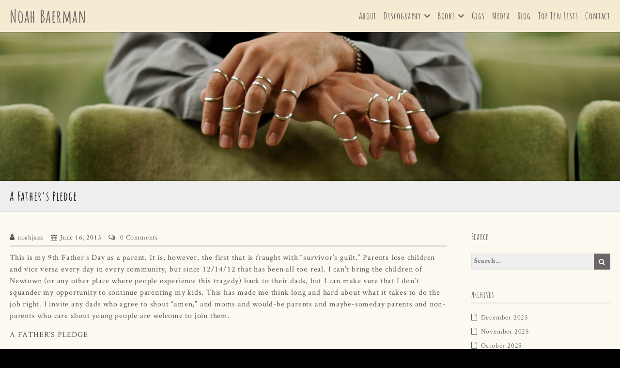

--- FILE ---
content_type: text/html; charset=UTF-8
request_url: http://noahjazz.com/a-fathers-pledge/
body_size: 15658
content:
<!DOCTYPE html>
<html lang="en-US">
<head>
	<meta charset="UTF-8">
    <meta name="viewport" content="width=device-width, initial-scale=1.0">
	<link rel="profile" href="http://gmpg.org/xfn/11">
	<style id="kirki-css-vars">:root{}</style><title>A Father&#8217;s Pledge &#8211; Noah Baerman</title>
<meta name='robots' content='max-image-preview:large' />
<script>                function apbct_attach_event_handler__backend(elem, event, callback) {                    if(typeof window.addEventListener === "function") elem.addEventListener(event, callback);                    else                                                elem.attachEvent(event, callback);                }                apbct_attach_event_handler__backend(document, 'DOMContentLoaded', function(){                    if (typeof apbctLocalStorage === "object" && ctPublic.data__key_is_ok) {                        apbctLocalStorage.set('ct_checkjs', '367799708', true );                    } else {                        console.log('APBCT ERROR: apbctLocalStorage object is not loaded.');                    }                  });    </script><link rel='dns-prefetch' href='//fonts.googleapis.com' />
<link rel="alternate" type="application/rss+xml" title="Noah Baerman &raquo; Feed" href="http://noahjazz.com/feed/" />
<link rel="alternate" type="application/rss+xml" title="Noah Baerman &raquo; Comments Feed" href="http://noahjazz.com/comments/feed/" />
<link rel="alternate" type="application/rss+xml" title="Noah Baerman &raquo; A Father&#8217;s Pledge Comments Feed" href="http://noahjazz.com/a-fathers-pledge/feed/" />
<script type="text/javascript">
window._wpemojiSettings = {"baseUrl":"https:\/\/s.w.org\/images\/core\/emoji\/14.0.0\/72x72\/","ext":".png","svgUrl":"https:\/\/s.w.org\/images\/core\/emoji\/14.0.0\/svg\/","svgExt":".svg","source":{"concatemoji":"http:\/\/noahjazz.com\/wp-includes\/js\/wp-emoji-release.min.js?ver=6.1.9"}};
/*! This file is auto-generated */
!function(e,a,t){var n,r,o,i=a.createElement("canvas"),p=i.getContext&&i.getContext("2d");function s(e,t){var a=String.fromCharCode,e=(p.clearRect(0,0,i.width,i.height),p.fillText(a.apply(this,e),0,0),i.toDataURL());return p.clearRect(0,0,i.width,i.height),p.fillText(a.apply(this,t),0,0),e===i.toDataURL()}function c(e){var t=a.createElement("script");t.src=e,t.defer=t.type="text/javascript",a.getElementsByTagName("head")[0].appendChild(t)}for(o=Array("flag","emoji"),t.supports={everything:!0,everythingExceptFlag:!0},r=0;r<o.length;r++)t.supports[o[r]]=function(e){if(p&&p.fillText)switch(p.textBaseline="top",p.font="600 32px Arial",e){case"flag":return s([127987,65039,8205,9895,65039],[127987,65039,8203,9895,65039])?!1:!s([55356,56826,55356,56819],[55356,56826,8203,55356,56819])&&!s([55356,57332,56128,56423,56128,56418,56128,56421,56128,56430,56128,56423,56128,56447],[55356,57332,8203,56128,56423,8203,56128,56418,8203,56128,56421,8203,56128,56430,8203,56128,56423,8203,56128,56447]);case"emoji":return!s([129777,127995,8205,129778,127999],[129777,127995,8203,129778,127999])}return!1}(o[r]),t.supports.everything=t.supports.everything&&t.supports[o[r]],"flag"!==o[r]&&(t.supports.everythingExceptFlag=t.supports.everythingExceptFlag&&t.supports[o[r]]);t.supports.everythingExceptFlag=t.supports.everythingExceptFlag&&!t.supports.flag,t.DOMReady=!1,t.readyCallback=function(){t.DOMReady=!0},t.supports.everything||(n=function(){t.readyCallback()},a.addEventListener?(a.addEventListener("DOMContentLoaded",n,!1),e.addEventListener("load",n,!1)):(e.attachEvent("onload",n),a.attachEvent("onreadystatechange",function(){"complete"===a.readyState&&t.readyCallback()})),(e=t.source||{}).concatemoji?c(e.concatemoji):e.wpemoji&&e.twemoji&&(c(e.twemoji),c(e.wpemoji)))}(window,document,window._wpemojiSettings);
</script>
<style type="text/css">
img.wp-smiley,
img.emoji {
	display: inline !important;
	border: none !important;
	box-shadow: none !important;
	height: 1em !important;
	width: 1em !important;
	margin: 0 0.07em !important;
	vertical-align: -0.1em !important;
	background: none !important;
	padding: 0 !important;
}
</style>
	<link rel='stylesheet' id='wp-block-library-css' href='http://noahjazz.com/wp-includes/css/dist/block-library/style.min.css?ver=6.1.9' type='text/css' media='all' />
<link rel='stylesheet' id='wp-components-css' href='http://noahjazz.com/wp-includes/css/dist/components/style.min.css?ver=6.1.9' type='text/css' media='all' />
<link rel='stylesheet' id='wp-block-editor-css' href='http://noahjazz.com/wp-includes/css/dist/block-editor/style.min.css?ver=6.1.9' type='text/css' media='all' />
<link rel='stylesheet' id='wp-nux-css' href='http://noahjazz.com/wp-includes/css/dist/nux/style.min.css?ver=6.1.9' type='text/css' media='all' />
<link rel='stylesheet' id='wp-reusable-blocks-css' href='http://noahjazz.com/wp-includes/css/dist/reusable-blocks/style.min.css?ver=6.1.9' type='text/css' media='all' />
<link rel='stylesheet' id='wp-editor-css' href='http://noahjazz.com/wp-includes/css/dist/editor/style.min.css?ver=6.1.9' type='text/css' media='all' />
<link rel='stylesheet' id='block-robo-gallery-style-css-css' href='http://noahjazz.com/wp-content/plugins/robo-gallery/includes/extensions/block/dist/blocks.style.build.css?ver=3.2.11' type='text/css' media='all' />
<link rel='stylesheet' id='classic-theme-styles-css' href='http://noahjazz.com/wp-includes/css/classic-themes.min.css?ver=1' type='text/css' media='all' />
<style id='global-styles-inline-css' type='text/css'>
body{--wp--preset--color--black: #000000;--wp--preset--color--cyan-bluish-gray: #abb8c3;--wp--preset--color--white: #ffffff;--wp--preset--color--pale-pink: #f78da7;--wp--preset--color--vivid-red: #cf2e2e;--wp--preset--color--luminous-vivid-orange: #ff6900;--wp--preset--color--luminous-vivid-amber: #fcb900;--wp--preset--color--light-green-cyan: #7bdcb5;--wp--preset--color--vivid-green-cyan: #00d084;--wp--preset--color--pale-cyan-blue: #8ed1fc;--wp--preset--color--vivid-cyan-blue: #0693e3;--wp--preset--color--vivid-purple: #9b51e0;--wp--preset--gradient--vivid-cyan-blue-to-vivid-purple: linear-gradient(135deg,rgba(6,147,227,1) 0%,rgb(155,81,224) 100%);--wp--preset--gradient--light-green-cyan-to-vivid-green-cyan: linear-gradient(135deg,rgb(122,220,180) 0%,rgb(0,208,130) 100%);--wp--preset--gradient--luminous-vivid-amber-to-luminous-vivid-orange: linear-gradient(135deg,rgba(252,185,0,1) 0%,rgba(255,105,0,1) 100%);--wp--preset--gradient--luminous-vivid-orange-to-vivid-red: linear-gradient(135deg,rgba(255,105,0,1) 0%,rgb(207,46,46) 100%);--wp--preset--gradient--very-light-gray-to-cyan-bluish-gray: linear-gradient(135deg,rgb(238,238,238) 0%,rgb(169,184,195) 100%);--wp--preset--gradient--cool-to-warm-spectrum: linear-gradient(135deg,rgb(74,234,220) 0%,rgb(151,120,209) 20%,rgb(207,42,186) 40%,rgb(238,44,130) 60%,rgb(251,105,98) 80%,rgb(254,248,76) 100%);--wp--preset--gradient--blush-light-purple: linear-gradient(135deg,rgb(255,206,236) 0%,rgb(152,150,240) 100%);--wp--preset--gradient--blush-bordeaux: linear-gradient(135deg,rgb(254,205,165) 0%,rgb(254,45,45) 50%,rgb(107,0,62) 100%);--wp--preset--gradient--luminous-dusk: linear-gradient(135deg,rgb(255,203,112) 0%,rgb(199,81,192) 50%,rgb(65,88,208) 100%);--wp--preset--gradient--pale-ocean: linear-gradient(135deg,rgb(255,245,203) 0%,rgb(182,227,212) 50%,rgb(51,167,181) 100%);--wp--preset--gradient--electric-grass: linear-gradient(135deg,rgb(202,248,128) 0%,rgb(113,206,126) 100%);--wp--preset--gradient--midnight: linear-gradient(135deg,rgb(2,3,129) 0%,rgb(40,116,252) 100%);--wp--preset--duotone--dark-grayscale: url('#wp-duotone-dark-grayscale');--wp--preset--duotone--grayscale: url('#wp-duotone-grayscale');--wp--preset--duotone--purple-yellow: url('#wp-duotone-purple-yellow');--wp--preset--duotone--blue-red: url('#wp-duotone-blue-red');--wp--preset--duotone--midnight: url('#wp-duotone-midnight');--wp--preset--duotone--magenta-yellow: url('#wp-duotone-magenta-yellow');--wp--preset--duotone--purple-green: url('#wp-duotone-purple-green');--wp--preset--duotone--blue-orange: url('#wp-duotone-blue-orange');--wp--preset--font-size--small: 13px;--wp--preset--font-size--medium: 20px;--wp--preset--font-size--large: 36px;--wp--preset--font-size--x-large: 42px;--wp--preset--spacing--20: 0.44rem;--wp--preset--spacing--30: 0.67rem;--wp--preset--spacing--40: 1rem;--wp--preset--spacing--50: 1.5rem;--wp--preset--spacing--60: 2.25rem;--wp--preset--spacing--70: 3.38rem;--wp--preset--spacing--80: 5.06rem;}:where(.is-layout-flex){gap: 0.5em;}body .is-layout-flow > .alignleft{float: left;margin-inline-start: 0;margin-inline-end: 2em;}body .is-layout-flow > .alignright{float: right;margin-inline-start: 2em;margin-inline-end: 0;}body .is-layout-flow > .aligncenter{margin-left: auto !important;margin-right: auto !important;}body .is-layout-constrained > .alignleft{float: left;margin-inline-start: 0;margin-inline-end: 2em;}body .is-layout-constrained > .alignright{float: right;margin-inline-start: 2em;margin-inline-end: 0;}body .is-layout-constrained > .aligncenter{margin-left: auto !important;margin-right: auto !important;}body .is-layout-constrained > :where(:not(.alignleft):not(.alignright):not(.alignfull)){max-width: var(--wp--style--global--content-size);margin-left: auto !important;margin-right: auto !important;}body .is-layout-constrained > .alignwide{max-width: var(--wp--style--global--wide-size);}body .is-layout-flex{display: flex;}body .is-layout-flex{flex-wrap: wrap;align-items: center;}body .is-layout-flex > *{margin: 0;}:where(.wp-block-columns.is-layout-flex){gap: 2em;}.has-black-color{color: var(--wp--preset--color--black) !important;}.has-cyan-bluish-gray-color{color: var(--wp--preset--color--cyan-bluish-gray) !important;}.has-white-color{color: var(--wp--preset--color--white) !important;}.has-pale-pink-color{color: var(--wp--preset--color--pale-pink) !important;}.has-vivid-red-color{color: var(--wp--preset--color--vivid-red) !important;}.has-luminous-vivid-orange-color{color: var(--wp--preset--color--luminous-vivid-orange) !important;}.has-luminous-vivid-amber-color{color: var(--wp--preset--color--luminous-vivid-amber) !important;}.has-light-green-cyan-color{color: var(--wp--preset--color--light-green-cyan) !important;}.has-vivid-green-cyan-color{color: var(--wp--preset--color--vivid-green-cyan) !important;}.has-pale-cyan-blue-color{color: var(--wp--preset--color--pale-cyan-blue) !important;}.has-vivid-cyan-blue-color{color: var(--wp--preset--color--vivid-cyan-blue) !important;}.has-vivid-purple-color{color: var(--wp--preset--color--vivid-purple) !important;}.has-black-background-color{background-color: var(--wp--preset--color--black) !important;}.has-cyan-bluish-gray-background-color{background-color: var(--wp--preset--color--cyan-bluish-gray) !important;}.has-white-background-color{background-color: var(--wp--preset--color--white) !important;}.has-pale-pink-background-color{background-color: var(--wp--preset--color--pale-pink) !important;}.has-vivid-red-background-color{background-color: var(--wp--preset--color--vivid-red) !important;}.has-luminous-vivid-orange-background-color{background-color: var(--wp--preset--color--luminous-vivid-orange) !important;}.has-luminous-vivid-amber-background-color{background-color: var(--wp--preset--color--luminous-vivid-amber) !important;}.has-light-green-cyan-background-color{background-color: var(--wp--preset--color--light-green-cyan) !important;}.has-vivid-green-cyan-background-color{background-color: var(--wp--preset--color--vivid-green-cyan) !important;}.has-pale-cyan-blue-background-color{background-color: var(--wp--preset--color--pale-cyan-blue) !important;}.has-vivid-cyan-blue-background-color{background-color: var(--wp--preset--color--vivid-cyan-blue) !important;}.has-vivid-purple-background-color{background-color: var(--wp--preset--color--vivid-purple) !important;}.has-black-border-color{border-color: var(--wp--preset--color--black) !important;}.has-cyan-bluish-gray-border-color{border-color: var(--wp--preset--color--cyan-bluish-gray) !important;}.has-white-border-color{border-color: var(--wp--preset--color--white) !important;}.has-pale-pink-border-color{border-color: var(--wp--preset--color--pale-pink) !important;}.has-vivid-red-border-color{border-color: var(--wp--preset--color--vivid-red) !important;}.has-luminous-vivid-orange-border-color{border-color: var(--wp--preset--color--luminous-vivid-orange) !important;}.has-luminous-vivid-amber-border-color{border-color: var(--wp--preset--color--luminous-vivid-amber) !important;}.has-light-green-cyan-border-color{border-color: var(--wp--preset--color--light-green-cyan) !important;}.has-vivid-green-cyan-border-color{border-color: var(--wp--preset--color--vivid-green-cyan) !important;}.has-pale-cyan-blue-border-color{border-color: var(--wp--preset--color--pale-cyan-blue) !important;}.has-vivid-cyan-blue-border-color{border-color: var(--wp--preset--color--vivid-cyan-blue) !important;}.has-vivid-purple-border-color{border-color: var(--wp--preset--color--vivid-purple) !important;}.has-vivid-cyan-blue-to-vivid-purple-gradient-background{background: var(--wp--preset--gradient--vivid-cyan-blue-to-vivid-purple) !important;}.has-light-green-cyan-to-vivid-green-cyan-gradient-background{background: var(--wp--preset--gradient--light-green-cyan-to-vivid-green-cyan) !important;}.has-luminous-vivid-amber-to-luminous-vivid-orange-gradient-background{background: var(--wp--preset--gradient--luminous-vivid-amber-to-luminous-vivid-orange) !important;}.has-luminous-vivid-orange-to-vivid-red-gradient-background{background: var(--wp--preset--gradient--luminous-vivid-orange-to-vivid-red) !important;}.has-very-light-gray-to-cyan-bluish-gray-gradient-background{background: var(--wp--preset--gradient--very-light-gray-to-cyan-bluish-gray) !important;}.has-cool-to-warm-spectrum-gradient-background{background: var(--wp--preset--gradient--cool-to-warm-spectrum) !important;}.has-blush-light-purple-gradient-background{background: var(--wp--preset--gradient--blush-light-purple) !important;}.has-blush-bordeaux-gradient-background{background: var(--wp--preset--gradient--blush-bordeaux) !important;}.has-luminous-dusk-gradient-background{background: var(--wp--preset--gradient--luminous-dusk) !important;}.has-pale-ocean-gradient-background{background: var(--wp--preset--gradient--pale-ocean) !important;}.has-electric-grass-gradient-background{background: var(--wp--preset--gradient--electric-grass) !important;}.has-midnight-gradient-background{background: var(--wp--preset--gradient--midnight) !important;}.has-small-font-size{font-size: var(--wp--preset--font-size--small) !important;}.has-medium-font-size{font-size: var(--wp--preset--font-size--medium) !important;}.has-large-font-size{font-size: var(--wp--preset--font-size--large) !important;}.has-x-large-font-size{font-size: var(--wp--preset--font-size--x-large) !important;}
.wp-block-navigation a:where(:not(.wp-element-button)){color: inherit;}
:where(.wp-block-columns.is-layout-flex){gap: 2em;}
.wp-block-pullquote{font-size: 1.5em;line-height: 1.6;}
</style>
<link rel='stylesheet' id='ct_public_css-css' href='http://noahjazz.com/wp-content/plugins/cleantalk-spam-protect/css/cleantalk-public.min.css?ver=6.3.1' type='text/css' media='all' />
<link rel='stylesheet' id='practical-fonts-css' href='//fonts.googleapis.com/css?family=PT+Serif%3A400%2C400i%2C700%2C700i%7CPlayfair+Display%3A400%2C400i%2C700%2C700i&#038;ver=6.1.9' type='text/css' media='all' />
<link rel='stylesheet' id='practical-font-awesome-css' href='http://noahjazz.com/wp-content/themes/ef-practical/css/font-awesome.min.css?ver=1.1.2' type='text/css' media='all' />
<link rel='stylesheet' id='fancybox-css-css' href='http://noahjazz.com/wp-content/themes/ef-practical/css/fancybox.min.css?ver=1.1.2' type='text/css' media='all' />
<link rel='stylesheet' id='practical-bootstrap-grid-css' href='http://noahjazz.com/wp-content/themes/ef-practical/css/bootstrap-grid.min.css?ver=1.1.2' type='text/css' media='all' />
<link rel='stylesheet' id='practical-style-css' href='http://noahjazz.com/wp-content/themes/ef-practical/style.css?ver=6.1.9' type='text/css' media='all' />
<style id='practical-style-inline-css' type='text/css'>
@media only screen and (min-width: 768px) {
        #primary.col-md-9 {
            -ms-flex: 0 0 75%;
            flex: 0 0 75%;
            max-width:75%;
        }
        .sidebar.col-md-3 {
            -ms-flex: 0 0 25%;
            flex: 0 0 25%;
            max-width:25%;
        }
        .two-sidebar #primary.col-md-9 {
            -ms-flex: 0 0 50%;
            flex: 0 0 50%;
            max-width:50%;
        }
    }
@media only screen and (min-width: 768px) {
        .page #primary.col-md-9 {
            -ms-flex: 0 0 75%;
            flex: 0 0 75%;
            max-width:75%;
        }
        .page .sidebar.col-md-3 {
            -ms-flex: 0 0 25%;
            flex: 0 0 25%;
            max-width:25%;
        }
        .page.two-sidebar #primary.col-md-9 {
            -ms-flex: 0 0 50%;
            flex: 0 0 50%;
            max-width:50%;
        }

    }
@media only screen and (min-width: 768px) {
        .single #primary.col-md-9 {
            -ms-flex: 0 0 75%;
            flex: 0 0 75%;
            max-width:75%;
        }
        .single .sidebar.col-md-3 {
            -ms-flex: 0 0 25%;
            flex: 0 0 25%;
            max-width:25%;
        }
        .single.two-sidebar #primary.col-md-9 {
            -ms-flex: 0 0 50%;
            flex: 0 0 50%;
            max-width:50%;
        }
    }

</style>
<link rel='stylesheet' id='practical-animate-css' href='http://noahjazz.com/wp-content/themes/ef-practical/css/animate.min.css?ver=1.1.2' type='text/css' media='all' />
<link rel='stylesheet' id='dashicons-css' href='http://noahjazz.com/wp-includes/css/dashicons.min.css?ver=6.1.9' type='text/css' media='all' />
<link rel='stylesheet' id='kirki-styles-practical_config-css' href='http://noahjazz.com/wp-content/themes/ef-practical/inc/kirki/assets/css/kirki-styles.css?ver=3.0.33' type='text/css' media='all' />
<style id='kirki-styles-practical_config-inline-css' type='text/css'>
.header-image .ef-container{padding-top:12%;padding-bottom:12%;}.header-img-title{font-family:"Playfair Display", Georgia, serif;font-size:32px;font-weight:400;text-align:center;color:#ffffff;}.header-img-desc{font-family:"PT Serif", Georgia, serif;font-size:18px;font-weight:400;text-align:center;color:#ffffff;}#content > .page-header .page-title{text-align:left;color:#222222;}#content > .page-header{background:#eeeeee;background-color:#eeeeee;background-repeat:repeat;background-position:center center;background-attachment:scroll;-webkit-background-size:cover;-moz-background-size:cover;-ms-background-size:cover;-o-background-size:cover;background-size:cover;}.page .featured-image{text-align:center;}.blog .hentry > .featured-image{text-align:center;}.archive .hentry > .featured-image{text-align:center;}.search .hentry > .featured-image{text-align:center;}.single .hentry > .featured-image{text-align:center;}.ef-container, .boxed #page, .boxed.sticky-header #masthead.sticky{max-width:1270px;}a, .menu-toggle, .close-menu-button, .related-item-title, .search-toggle{color:#6b6565;}.button, button, input[type="button"], input[type="reset"], input[type="submit"], .pagination a, .pagination .current, .entry-thumbnail:hover > a, .float-scroll-top{background:#6b6565;}.tagcloud a, .comment-reply-link, .comment-edit-link{border-color:#6b6565;}a:hover, .main-navigation a:hover, .main-navigation li:hover > a, .main-navigation li.current_page_item > a, .main-navigation li.current-menu-item > a, .main-navigation li.current_page_ancestor > a, .main-navigation li.current-menu-ancestor > a, .menu-toggle:hover, .close-menu-button:hover, .menu-toggle .fa-times, .mobile-nav a:hover, .mobile-nav li:hover > a, .mobile-nav li.current_page_item > a, .mobile-nav li.current-menu-item > a, .mobile-nav li.current_page_ancestor > a, .mobile-nav li.current-menu-ancestor > a, .entry-title a:hover, .page-links a:hover .page-number, .page-links > .page-number, .related-posts-item:hover .related-item-title, ul.comments li.bypostauthor .comment-author:after, ul.comments li.comment-author-admin .comment-author:after, .site-title a:hover, .search-toggle:hover{color:#6fc2fa;}.button:hover, button:hover, button:focus, button:active, input[type="button"]:hover, input[type="reset"]:hover, input[type="submit"]:hover, input[type="button"]:focus, input[type="reset"]:focus, input[type="submit"]:focus, input[type="button"]:active, input[type="reset"]:active, input[type="submit"]:active, .pagination a:hover, .pagination .current, .entry-thumbnail a:hover, .float-scroll-top:hover, .comments-tabs li a:hover, .comments-tabs li.active-tab a{background:#6fc2fa;}blockquote, .tagcloud a:hover, .comment-reply-link:hover, .comment-edit-link:hover{border-color:#6fc2fa;}.button, .button:hover, button, input[type="button"], input[type="reset"], input[type="submit"], .pagination a, .pagination a:hover, .pagination .current, .entry-thumbnail a, .entry-thumbnail a:hover, .float-scroll-top, .float-scroll-top:hover, .comments-tabs li a:hover, .comments-tabs li.active-tab a{color:#ffffff;}.site-footer a{color:#919191;}.site-footer .button, .site-footer button, .site-footer input[type="button"], .site-footer input[type="reset"], .site-footer input[type="submit"]{background:#919191;}.site-footer .tagcloud a{border-color:#919191;}.site-footer a:hover, .site-footer .widget_pages .page_item.current_page_item > a, .site-footer .widget_nav_menu .menu-item.current-menu-item > a{color:#0b6baa;}.site-footer .button:hover, .site-footer button:hover, .site-footer button:focus, .site-footer button:active, .site-footer input[type="button"]:hover, .site-footer input[type="reset"]:hover, .site-footer input[type="submit"]:hover, .site-footer input[type="button"]:focus, .site-footer input[type="reset"]:focus, .site-footer input[type="submit"]:focus, .site-footer input[type="button"]:active, .site-footer input[type="reset"]:active, .site-footer input[type="submit"]:active{background:#0b6baa;}.site-footer .tagcloud a:hover{border-color:#0b6baa;}.site-footer .button, .site-footer .button:hover, .site-footer button, .site-footer input[type="button"], .site-footer input[type="reset"], .site-footer input[type="submit"]{color:#ffffff;}body{font-family:"Crimson Text", Georgia, serif;}.site-title{font-family:"Amatic SC", "Comic Sans MS", cursive, sans-serif;font-weight:700;}h1, h2, h3, h4, h5, h6{font-family:"Amatic SC", "Comic Sans MS", cursive, sans-serif;font-weight:400;}.main-navigation a, .mobile-nav a{font-family:"Amatic SC", "Comic Sans MS", cursive, sans-serif;font-weight:700;}input, select, textarea{font-family:"Crimson Text", Georgia, serif;font-weight:700;}@media (max-width: 991px){.header-img-title{font-size:32px;}.header-img-desc{font-size:18px;}}@media (max-width: 767px){.header-img-title{font-size:32px;}.header-img-desc{font-size:18px;}}
</style>
<script type='text/javascript' id='jquery-core-js-extra'>
/* <![CDATA[ */
var practical_js_settings = {"sticky_header":"0","animation":"1","go_top_button":"1","sticky_footer":"1","enable_lightbox":"0","featured_img_lightbox":"0","content_img_lightbox":"0","animation_effect_lightbox":"zoom-in-out","transition_effect_lightbox":"circular","transition_duration_lightbox":"1000","lightbox_auto_play_lightbox":"0","transition_speed_lightbox":"4000"};
/* ]]> */
</script>
<script type='text/javascript' src='http://noahjazz.com/wp-includes/js/jquery/jquery.min.js?ver=3.6.1' id='jquery-core-js'></script>
<script type='text/javascript' src='http://noahjazz.com/wp-includes/js/jquery/jquery-migrate.min.js?ver=3.3.2' id='jquery-migrate-js'></script>
<script type='text/javascript' id='ct_public_functions-js-extra'>
/* <![CDATA[ */
var ctPublicFunctions = {"_ajax_nonce":"37d3ed1615","_rest_nonce":"8aaf3f6e36","_ajax_url":"\/wp-admin\/admin-ajax.php","_rest_url":"http:\/\/noahjazz.com\/wp-json\/","data__cookies_type":"none","data__ajax_type":"rest","text__wait_for_decoding":"Decoding the contact data, let us a few seconds to finish. Anti-Spam by CleanTalk.","cookiePrefix":""};
var ctPublic = {"settings__forms__check_internal":"0","settings__forms__check_external":"0","blog_home":"http:\/\/noahjazz.com\/","pixel__setting":"3","pixel__enabled":"","pixel__url":"https:\/\/moderate11.cleantalk.org\/pixel\/e01d8791eaf132a1135de86ae843c7c5.gif","data__email_check_before_post":"1","data__cookies_type":"none","data__key_is_ok":"1","data__visible_fields_required":"1","data__to_local_storage":{"apbct_cookies_test":"%7B%22cookies_names%22%3A%5B%22apbct_timestamp%22%2C%22apbct_site_landing_ts%22%5D%2C%22check_value%22%3A%22cc45d053d53269326b1bbb93eb273ee1%22%7D"}};
/* ]]> */
</script>
<script type='text/javascript' data-pagespeed-no-defer src='http://noahjazz.com/wp-content/plugins/cleantalk-spam-protect/js/apbct-public-bundle.min.js?ver=6.3.1' id='ct_public_functions-js'></script>
<link rel="https://api.w.org/" href="http://noahjazz.com/wp-json/" /><link rel="alternate" type="application/json" href="http://noahjazz.com/wp-json/wp/v2/posts/689" /><link rel="EditURI" type="application/rsd+xml" title="RSD" href="http://noahjazz.com/xmlrpc.php?rsd" />
<link rel="wlwmanifest" type="application/wlwmanifest+xml" href="http://noahjazz.com/wp-includes/wlwmanifest.xml" />
<meta name="generator" content="WordPress 6.1.9" />
<link rel="canonical" href="http://noahjazz.com/a-fathers-pledge/" />
<link rel='shortlink' href='http://noahjazz.com/?p=689' />
<link rel="alternate" type="application/json+oembed" href="http://noahjazz.com/wp-json/oembed/1.0/embed?url=http%3A%2F%2Fnoahjazz.com%2Fa-fathers-pledge%2F" />
<link rel="alternate" type="text/xml+oembed" href="http://noahjazz.com/wp-json/oembed/1.0/embed?url=http%3A%2F%2Fnoahjazz.com%2Fa-fathers-pledge%2F&#038;format=xml" />
<link rel="pingback" href="http://noahjazz.com/xmlrpc.php"><style type="text/css" id="custom-background-css">
body.custom-background { background-color: #000000; background-image: url("http://noahjazz.com/wp-content/themes/ef-practical/images/bg.png"); background-position: center center; background-size: auto; background-repeat: repeat; background-attachment: fixed; }
</style>
	</head>

<body class="post-template-default single single-post postid-689 single-format-standard custom-background right-sidebar wide left_logo">
<div id="page" class="hfeed site">
    <a class="skip-link screen-reader-text" href="#content">Skip to content</a>
    
    <header id="masthead" class="site-header" role="banner">
        <div class="header-bottom">
    
    <div class="ef-container">
        <div class="row align-items-center">
            
            <div class="col-lg-4 col-10">
                <div class="site-branding">
                            
        <h1 class="site-title"><a href="http://noahjazz.com/" rel="home">Noah Baerman</a></h1>
                
                    </div>
            </div>
            
            <div class="col-lg-8 col-2">
                <nav id="site-navigation" class="main-navigation cf" role="navigation">
                    <h3 class="menu-toggle" aria-controls="primary-menu" aria-expanded="false"><i class="fa fa-bars"></i></h3>
                                        <ul id="primary-menu" class="menu"><li id="menu-item-1289" class="menu-item menu-item-type-post_type menu-item-object-page menu-item-home menu-item-1289"><a href="http://noahjazz.com/">About</a></li>
<li id="menu-item-1303" class="menu-item menu-item-type-post_type menu-item-object-page menu-item-has-children menu-item-1303"><a href="http://noahjazz.com/music/">Discography</a>
<ul class="sub-menu">
	<li id="menu-item-1375" class="menu-item menu-item-type-post_type menu-item-object-page menu-item-1375"><a href="http://noahjazz.com/music/the-rock-and-the-redemption/">The Rock and The Redemption</a></li>
	<li id="menu-item-1384" class="menu-item menu-item-type-post_type menu-item-object-page menu-item-1384"><a href="http://noahjazz.com/ripples/">Ripples</a></li>
	<li id="menu-item-1383" class="menu-item menu-item-type-post_type menu-item-object-page menu-item-1383"><a href="http://noahjazz.com/turtle-steps/">Turtle Steps</a></li>
	<li id="menu-item-1382" class="menu-item menu-item-type-post_type menu-item-object-page menu-item-1382"><a href="http://noahjazz.com/know-thyself/">Know Thyself</a></li>
	<li id="menu-item-1381" class="menu-item menu-item-type-post_type menu-item-object-page menu-item-1381"><a href="http://noahjazz.com/playdate/">Playdate</a></li>
	<li id="menu-item-1380" class="menu-item menu-item-type-post_type menu-item-object-page menu-item-1380"><a href="http://noahjazz.com/bliss/">Bliss</a></li>
	<li id="menu-item-1379" class="menu-item menu-item-type-post_type menu-item-object-page menu-item-1379"><a href="http://noahjazz.com/soul-force/">Soul Force</a></li>
	<li id="menu-item-1378" class="menu-item menu-item-type-post_type menu-item-object-page menu-item-1378"><a href="http://noahjazz.com/what-it-is/">What It Is</a></li>
	<li id="menu-item-1377" class="menu-item menu-item-type-post_type menu-item-object-page menu-item-1377"><a href="http://noahjazz.com/patch-kit/">Patch Kit</a></li>
	<li id="menu-item-1376" class="menu-item menu-item-type-post_type menu-item-object-page menu-item-1376"><a href="http://noahjazz.com/u-turn/">U-Turn</a></li>
</ul>
</li>
<li id="menu-item-1292" class="menu-item menu-item-type-post_type menu-item-object-page menu-item-has-children menu-item-1292"><a href="http://noahjazz.com/books/">Books</a>
<ul class="sub-menu">
	<li id="menu-item-1341" class="menu-item menu-item-type-post_type menu-item-object-page menu-item-1341"><a href="http://noahjazz.com/books/books-beginning-jazz-keyboard/">Beginning Jazz Keyboard</a></li>
	<li id="menu-item-1340" class="menu-item menu-item-type-post_type menu-item-object-page menu-item-1340"><a href="http://noahjazz.com/books/books-beginning-jazz-keyboard-dvd/">Beginning Jazz Keyboard DVD</a></li>
	<li id="menu-item-1339" class="menu-item menu-item-type-post_type menu-item-object-page menu-item-1339"><a href="http://noahjazz.com/books/books-intermediate-jazz-keyboard/">Intermediate Jazz Keyboard</a></li>
	<li id="menu-item-1338" class="menu-item menu-item-type-post_type menu-item-object-page menu-item-1338"><a href="http://noahjazz.com/books/books-mastering-jazz-keyboard/">Mastering Jazz Keyboard</a></li>
	<li id="menu-item-1337" class="menu-item menu-item-type-post_type menu-item-object-page menu-item-1337"><a href="http://noahjazz.com/books/books-jazz-keyboard-harmony/">Jazz Keyboard Harmony</a></li>
	<li id="menu-item-1336" class="menu-item menu-item-type-post_type menu-item-object-page menu-item-1336"><a href="http://noahjazz.com/books/books-big-book-of-jazz-piano-improvisation/">Big Book of Jazz Piano Improvisation</a></li>
	<li id="menu-item-1334" class="menu-item menu-item-type-post_type menu-item-object-page menu-item-1334"><a href="http://noahjazz.com/books/books-2/">Keyboard Style Resource</a></li>
	<li id="menu-item-1333" class="menu-item menu-item-type-post_type menu-item-object-page menu-item-1333"><a href="http://noahjazz.com/books/books-sitting-in-jazz-piano-with-jen-allen/">Sitting In: Jazz Piano (with Jen Allen)</a></li>
	<li id="menu-item-1335" class="menu-item menu-item-type-post_type menu-item-object-page menu-item-1335"><a href="http://noahjazz.com/books/books-portraits-vol-1-3/">Portraits (Vol. 1 – 3)</a></li>
</ul>
</li>
<li id="menu-item-1304" class="menu-item menu-item-type-post_type menu-item-object-page menu-item-1304"><a href="http://noahjazz.com/gigs/">Gigs</a></li>
<li id="menu-item-1305" class="menu-item menu-item-type-post_type menu-item-object-page menu-item-1305"><a href="http://noahjazz.com/photos/">Media</a></li>
<li id="menu-item-1506" class="menu-item menu-item-type-post_type menu-item-object-page current_page_parent menu-item-1506"><a href="http://noahjazz.com/blog/">Blog</a></li>
<li id="menu-item-1319" class="menu-item menu-item-type-post_type menu-item-object-page menu-item-1319"><a href="http://noahjazz.com/top-ten/">Top Ten Lists</a></li>
<li id="menu-item-1302" class="menu-item menu-item-type-post_type menu-item-object-page menu-item-1302"><a href="http://noahjazz.com/contact/">Contact</a></li>
</ul>                </nav><!-- #site-navigation -->
            </div>
            
        </div>
    </div>
    
</div>    </header><!-- #masthead -->
    <div class="mobile-nav">
            </div>
    
            
        <div class="header-image" style="background-image: url(http://blog.noahjazz.com/wp-content/uploads/2018/07/cropped-baerman_banner.png);">
            
            <div class="ef-container">
                            </div>
            
        </div>
        
    
<div id="content" class="site-content cf">
    
    
<div class="page-header">
    <div class="ef-container">
        <h1 class="page-title">
                            A Father&#8217;s Pledge                    </h1>
    </div>
</div>    
    <div class="ef-container">
        <div class="row">
            
            <div id="primary" class="content-area col-md-9 order-md-2">
                <main id="main" class="site-main" role="main">
                    
                                           
                        
<article id="post-689" class="post-689 post type-post status-publish format-standard hentry category-philosophizing">
    
        
        
    
<div class="entry-meta cf">
    
            <span class="entry-author author vcard"><i class="fa fa-user"></i><a class="url fn n" href="http://noahjazz.com/author/admin/">noahjazz</a></span>
        
            <span class="entry-date"><i class="fa fa-calendar"></i><time class="published" datetime="2013-06-16 08:32:05">June 16, 2013</time></span>
        
            <span class="comments-link">
            <i class="fa fa-comments-o"></i> <a href="http://noahjazz.com/a-fathers-pledge/#respond">0 Comments</a>        </span>
        
</div>

    
    
<div class="entry-content">
    <p>This is my 9th Father’s Day as a parent. It is, however, the first that is fraught with “survivor’s guilt.” Parents lose children and vice versa every day in every community, but since 12/14/12 that has been all too real. I can’t bring the children of Newtown (or any other place where people experience this tragedy) back to their dads, but I can make sure that I don’t squander my opportunity to continue parenting my kids. This has made me think long and hard about what it takes to do the job right. I invite any dads who agree to shout “amen,” and moms and would-be parents and maybe-someday parents and non-parents who care about young people are welcome to join them.</p>
<p>A FATHER’S PLEDGE</p>
<p><strong>I pledge to love my kids forever and unconditionally. </strong></p>
<p><strong>I pledge to work to help them empower themselves.</strong></p>
<p>This includes always thinking about what I can do to help equip them to navigate the unique set of gifts and obstacles that life presents them. This will be as true when they are 50 as it was when they were 15.</p>
<p><strong>I pledge to constantly work on calibrating my moral compass. </strong></p>
<p>Unconditional love does not equal agreeing about everything or giving them what they want, so my job is to evaluate all that stuff on a case-by-case basis. Sometimes I will need to do things for them, sometimes I will need to refrain from doing so and sometimes I will need to walk alongside them and support them as they do things themselves. Sometimes I need to cheer them on and sometimes I need to call them out. I will do all I can to ensure that I’m consistently making those evaluations from a place of sound mind and sound morals.</p>
<p><strong>I pledge to seek a way of measuring my effectiveness as a parent that is more nuanced than “how did they turn out?”</strong></p>
<p>Empirical evidence can’t be ignored, but especially in the short term, reliable ways to judge “outcomes” can be elusive, not to mention the fact that the quality of the action does not always correspond with the quality of the outcome. Still, I need to find ways to evaluate where I’m doing all I can and where I need to evolve further.</p>
<p><strong>I pledge to take care of myself.</strong></p>
<p>If my body, mind, spirit and emotions (and, as relevant, marriage) are not in working order, it’s much harder to parent properly, and if I am not growing as a person, it’s much harder to keep up with the ever-shifting demands of the job. In addition, part of the gig is being a role model, and I’d best be walking the walk as well as I can.</p>
<p><strong>I pledge to be accountable.</strong></p>
<p>It is my job to strive for perfection as a parent, and when I inevitably fall short, that’s on me. That doesn’t make me a bad person, but being a good person also doesn’t exempt me from facing the reality of hurting my kids. Hopefully my kids will understand and accept my fallibility, but it’s not their job to understand or even forgive me.</p>
<p><strong>I pledge to remain undaunted by annoyance. </strong></p>
<p>I must remain steadfast in my love even when my kids annoy the crap out of me and part of me wants to be left alone . . .  and also when I annoy the crap out of them and it hurts my feelings.</p>
<p><strong>I pledge to politely decline credit for my kids’ accomplishments.</strong></p>
<p>Sure, I like to think I helped them get where they are, but that’s what I’m supposed to do and I’m not doing it so I can share the glory (unless, for example, I’m literally sharing a stage with my daughter, in which case I’ll accept my legitimate share of applause for what I do on the bandstand).</p>
<p><strong>I pledge to do all of this with no expected quid pro quo.</strong></p>
<p>I love them and parent them because that’s my job. My kids are under no obligation to do what I want them to do or become who I want them to be. While I hope to enjoy their company for many years to come, they are not even under any obligation to have anything to do with me once they’re all grown up. I will love them regardless – in the abstract, there are things they could do that would make me change the locks on my door, but my heart will remain open to them no matter what.</p>
<p><strong>I pledge to recognize how precious each moment is with them.</strong></p>
<p>I don’t know if there will be another day together. If so, I will cherish it. If I can’t see my children again, I want to know I savored their presence while I had it. If they can’t see me again, I want to know that I gave them what I could and that my voice will resonate in their consciousness (hopefully saying more than “uh, could you take care of those dishes?”)</p>
<p><strong>I pledge to take seriously my brotherhood with all men who take on these responsibilities.</strong></p>
<p>We all put far more time and energy into this responsibility than most others (our kids included, at least until they have their own) will likely ever realize, but we share solidarity over the demands of the job and how important it is. This is particularly true for those who are unwavering in their commitment to parenting while navigating significant adversity. I’ve never been much of a frat boy, but this is one fraternity of which I’m proud to be a brother.</p>
<p><strong>I pledge to be unselfish in my nurturing.</strong></p>
<p>I’m painfully aware that my resources are finite, but my responsibilities as a nurturer do not begin and end with “my own” kids. Until all young people are safe and fully and properly loved and cared for, the job is not done, and there are plenty of adults who need it too. Any interaction is opportunity to embody and practice the important lessons learned through parenthood.</p>
<p>This sh** is hard, but it’s worth it.</p>
<p>NB, 6/16/13</p>
</div>    
        
    
<div class="entry-footer cf">
    
            <span class="cat-links cf"><i class="fa fa-folder-open"></i> <a href="http://noahjazz.com/toptenwp/philosophizing/" rel="category tag">Philosophizing</a></span>
        
                    
</div>

    
</article><!-- #post-## -->                        
                                                
                                    <nav class="post-navigation navigation cf" role="navigation">
                <div class="nav-links cf">
                    <div class="post-nav nav-prev"><a href="http://noahjazz.com/15-years-of-wading-through-the-muck-together/" rel="prev"><span class="postnav-meta">Previous Post</span><span class="postnav-title">15 Years of Wading Through the Muck Together</span></div></a><div class="post-nav nav-next"><a href="http://noahjazz.com/top-10-jazz-musicians-deserving-of-nea-jazz-master-consideration-2014-edition/" rel="next"><span class="postnav-meta">Next Post</span><span class="postnav-title">Top 10 Jazz Musicians Deserving of NEA Jazz Master Consideration: 2014 Edition</span></div></a>                </div><!-- .nav-links -->
            </nav><!-- .navigation -->
                                
                                
		<div class="related-posts cf">
            
            <div class="row no-gutters">
            
            <h3 class="related-posts-title col-12">You make also like</h3>            
                            
                <div class="col-md-6">
                    
                    <div class="related-posts-item cf">
                        <a href="http://noahjazz.com/adoption-day-and-the-meaning-of-love/">
                                                        <div class="related-item-content">
                                <h4 class="related-item-title">Adoption Day and the Meaning of Love</h4>
                                                                    <span class="related-date">January 10, 2011</span>
                                                            </div>
                        </a>
                    </div>
                    
                </div>
                
                            
                <div class="col-md-6">
                    
                    <div class="related-posts-item cf">
                        <a href="http://noahjazz.com/mental-practicing/">
                                                        <div class="related-item-content">
                                <h4 class="related-item-title">Mental Practicing</h4>
                                                                    <span class="related-date">February 8, 2012</span>
                                                            </div>
                        </a>
                    </div>
                    
                </div>
                
                            
                <div class="col-md-6">
                    
                    <div class="related-posts-item cf">
                        <a href="http://noahjazz.com/love-as-palliative-care/">
                                                        <div class="related-item-content">
                                <h4 class="related-item-title">Love as Palliative Care</h4>
                                                                    <span class="related-date">December 9, 2019</span>
                                                            </div>
                        </a>
                    </div>
                    
                </div>
                
                            
                <div class="col-md-6">
                    
                    <div class="related-posts-item cf">
                        <a href="http://noahjazz.com/personal-art/">
                                                        <div class="related-item-content">
                                <h4 class="related-item-title">Personal Art</h4>
                                                                    <span class="related-date">August 8, 2010</span>
                                                            </div>
                        </a>
                    </div>
                    
                </div>
                
            </div></div>                        
                        
<section id="comments" class="comments-area cf">
    
	        
		            <h2 class="comments-title"><i class="fa fa-comments-o"></i>
                0 Comments            </h2>	
		        
	    
        
		<div id="respond" class="comment-respond">
		<h3 id="reply-title" class="comment-reply-title">Leave a Reply</h3><form action="http://noahjazz.com/wp-comments-post.php" method="post" id="commentform" class="comment-form" novalidate><p class="comment-notes"><span id="email-notes">Your email address will not be published.</span> <span class="required-field-message">Required fields are marked <span class="required">*</span></span></p><p class="comment-form-comment"><label for="comment">Comment <span class="required">*</span></label> <textarea id="comment" name="comment" cols="45" rows="8" maxlength="65525" required></textarea></p><p class="comment-form-author"><label for="author">Name <span class="required">*</span></label> <input id="author" name="author" type="text" value="" size="30" maxlength="245" autocomplete="name" required /></p>
<p class="comment-form-email"><label for="email">Email <span class="required">*</span></label> <input id="email" name="email" type="email" value="" size="30" maxlength="100" aria-describedby="email-notes" autocomplete="email" required /></p>
<p class="comment-form-url"><label for="url">Website</label> <input id="url" name="url" type="url" value="" size="30" maxlength="200" autocomplete="url" /></p>
<p class="comment-form-cookies-consent"><input id="wp-comment-cookies-consent" name="wp-comment-cookies-consent" type="checkbox" value="yes" /> <label for="wp-comment-cookies-consent">Save my name, email, and website in this browser for the next time I comment.</label></p>
<p class="form-submit"><input name="submit" type="submit" id="submit" class="submit" value="Post Comment" /> <input type='hidden' name='comment_post_ID' value='689' id='comment_post_ID' />
<input type='hidden' name='comment_parent' id='comment_parent' value='0' />
</p><input type="hidden" id="ct_checkjs_e0ec453e28e061cc58ac43f91dc2f3f0" name="ct_checkjs" value="0" /><script>setTimeout(function(){var ct_input_name = "ct_checkjs_e0ec453e28e061cc58ac43f91dc2f3f0";if (document.getElementById(ct_input_name) !== null) {var ct_input_value = document.getElementById(ct_input_name).value;document.getElementById(ct_input_name).value = document.getElementById(ct_input_name).value.replace(ct_input_value, '367799708');}}, 1000);</script></form>	</div><!-- #respond -->
	    
</section><!-- #comments -->                    
                                        
                </main><!-- #main -->
            </div><!-- #primary -->
            
            
<aside id="right-sidebar" class="sidebar widget-area col-md-3 order-md-3" role="complementary">
    
            <section class="widget cf widget_search"><h3 class="widget-title">Search</h3>
<form action="http://noahjazz.com/" class="search-form" method="get" role="search">
    <input type="search" class="s search-field" name="s" placeholder="Search...">
    <button type="submit" class="search-submit"><i class="fa fa-search"></i></button>
<input 
        id="apbct_submit_id__search_form_6831" 
        class="apbct_special_field apbct__email_id__search_form"
        name="apbct_submit_id__search_form_6831"  
        type="submit" 
        apbct_event_id="6831"
        size="30" 
        maxlength="200" 
        value=""
    /></form><!-- .searchform --></section><section class="widget cf widget_archive"><h3 class="widget-title">Archives</h3>
			<ul>
					<li><a href='http://noahjazz.com/2025/12/'>December 2025</a></li>
	<li><a href='http://noahjazz.com/2025/11/'>November 2025</a></li>
	<li><a href='http://noahjazz.com/2025/10/'>October 2025</a></li>
	<li><a href='http://noahjazz.com/2025/09/'>September 2025</a></li>
	<li><a href='http://noahjazz.com/2025/08/'>August 2025</a></li>
	<li><a href='http://noahjazz.com/2025/06/'>June 2025</a></li>
	<li><a href='http://noahjazz.com/2025/05/'>May 2025</a></li>
	<li><a href='http://noahjazz.com/2025/03/'>March 2025</a></li>
	<li><a href='http://noahjazz.com/2025/02/'>February 2025</a></li>
	<li><a href='http://noahjazz.com/2024/12/'>December 2024</a></li>
	<li><a href='http://noahjazz.com/2024/11/'>November 2024</a></li>
	<li><a href='http://noahjazz.com/2024/10/'>October 2024</a></li>
	<li><a href='http://noahjazz.com/2024/09/'>September 2024</a></li>
	<li><a href='http://noahjazz.com/2024/08/'>August 2024</a></li>
	<li><a href='http://noahjazz.com/2024/07/'>July 2024</a></li>
	<li><a href='http://noahjazz.com/2024/06/'>June 2024</a></li>
	<li><a href='http://noahjazz.com/2024/05/'>May 2024</a></li>
	<li><a href='http://noahjazz.com/2024/04/'>April 2024</a></li>
	<li><a href='http://noahjazz.com/2024/03/'>March 2024</a></li>
	<li><a href='http://noahjazz.com/2024/02/'>February 2024</a></li>
	<li><a href='http://noahjazz.com/2024/01/'>January 2024</a></li>
	<li><a href='http://noahjazz.com/2023/12/'>December 2023</a></li>
	<li><a href='http://noahjazz.com/2023/10/'>October 2023</a></li>
	<li><a href='http://noahjazz.com/2023/09/'>September 2023</a></li>
	<li><a href='http://noahjazz.com/2023/07/'>July 2023</a></li>
	<li><a href='http://noahjazz.com/2023/05/'>May 2023</a></li>
	<li><a href='http://noahjazz.com/2023/03/'>March 2023</a></li>
	<li><a href='http://noahjazz.com/2023/02/'>February 2023</a></li>
	<li><a href='http://noahjazz.com/2023/01/'>January 2023</a></li>
	<li><a href='http://noahjazz.com/2022/12/'>December 2022</a></li>
	<li><a href='http://noahjazz.com/2022/11/'>November 2022</a></li>
	<li><a href='http://noahjazz.com/2022/09/'>September 2022</a></li>
	<li><a href='http://noahjazz.com/2022/08/'>August 2022</a></li>
	<li><a href='http://noahjazz.com/2022/06/'>June 2022</a></li>
	<li><a href='http://noahjazz.com/2022/05/'>May 2022</a></li>
	<li><a href='http://noahjazz.com/2022/04/'>April 2022</a></li>
	<li><a href='http://noahjazz.com/2022/02/'>February 2022</a></li>
	<li><a href='http://noahjazz.com/2021/12/'>December 2021</a></li>
	<li><a href='http://noahjazz.com/2021/11/'>November 2021</a></li>
	<li><a href='http://noahjazz.com/2021/10/'>October 2021</a></li>
	<li><a href='http://noahjazz.com/2021/09/'>September 2021</a></li>
	<li><a href='http://noahjazz.com/2021/05/'>May 2021</a></li>
	<li><a href='http://noahjazz.com/2021/04/'>April 2021</a></li>
	<li><a href='http://noahjazz.com/2021/03/'>March 2021</a></li>
	<li><a href='http://noahjazz.com/2021/02/'>February 2021</a></li>
	<li><a href='http://noahjazz.com/2021/01/'>January 2021</a></li>
	<li><a href='http://noahjazz.com/2020/12/'>December 2020</a></li>
	<li><a href='http://noahjazz.com/2020/11/'>November 2020</a></li>
	<li><a href='http://noahjazz.com/2020/10/'>October 2020</a></li>
	<li><a href='http://noahjazz.com/2020/09/'>September 2020</a></li>
	<li><a href='http://noahjazz.com/2020/08/'>August 2020</a></li>
	<li><a href='http://noahjazz.com/2020/07/'>July 2020</a></li>
	<li><a href='http://noahjazz.com/2020/05/'>May 2020</a></li>
	<li><a href='http://noahjazz.com/2020/04/'>April 2020</a></li>
	<li><a href='http://noahjazz.com/2020/03/'>March 2020</a></li>
	<li><a href='http://noahjazz.com/2020/01/'>January 2020</a></li>
	<li><a href='http://noahjazz.com/2019/12/'>December 2019</a></li>
	<li><a href='http://noahjazz.com/2019/11/'>November 2019</a></li>
	<li><a href='http://noahjazz.com/2019/09/'>September 2019</a></li>
	<li><a href='http://noahjazz.com/2019/07/'>July 2019</a></li>
	<li><a href='http://noahjazz.com/2019/06/'>June 2019</a></li>
	<li><a href='http://noahjazz.com/2019/05/'>May 2019</a></li>
	<li><a href='http://noahjazz.com/2019/03/'>March 2019</a></li>
	<li><a href='http://noahjazz.com/2019/01/'>January 2019</a></li>
	<li><a href='http://noahjazz.com/2018/11/'>November 2018</a></li>
	<li><a href='http://noahjazz.com/2018/09/'>September 2018</a></li>
	<li><a href='http://noahjazz.com/2018/08/'>August 2018</a></li>
	<li><a href='http://noahjazz.com/2018/06/'>June 2018</a></li>
	<li><a href='http://noahjazz.com/2018/05/'>May 2018</a></li>
	<li><a href='http://noahjazz.com/2018/01/'>January 2018</a></li>
	<li><a href='http://noahjazz.com/2017/12/'>December 2017</a></li>
	<li><a href='http://noahjazz.com/2017/09/'>September 2017</a></li>
	<li><a href='http://noahjazz.com/2017/07/'>July 2017</a></li>
	<li><a href='http://noahjazz.com/2017/05/'>May 2017</a></li>
	<li><a href='http://noahjazz.com/2017/02/'>February 2017</a></li>
	<li><a href='http://noahjazz.com/2017/01/'>January 2017</a></li>
	<li><a href='http://noahjazz.com/2016/12/'>December 2016</a></li>
	<li><a href='http://noahjazz.com/2016/11/'>November 2016</a></li>
	<li><a href='http://noahjazz.com/2016/09/'>September 2016</a></li>
	<li><a href='http://noahjazz.com/2016/08/'>August 2016</a></li>
	<li><a href='http://noahjazz.com/2016/07/'>July 2016</a></li>
	<li><a href='http://noahjazz.com/2016/05/'>May 2016</a></li>
	<li><a href='http://noahjazz.com/2016/04/'>April 2016</a></li>
	<li><a href='http://noahjazz.com/2016/03/'>March 2016</a></li>
	<li><a href='http://noahjazz.com/2016/02/'>February 2016</a></li>
	<li><a href='http://noahjazz.com/2015/12/'>December 2015</a></li>
	<li><a href='http://noahjazz.com/2015/11/'>November 2015</a></li>
	<li><a href='http://noahjazz.com/2015/10/'>October 2015</a></li>
	<li><a href='http://noahjazz.com/2015/09/'>September 2015</a></li>
	<li><a href='http://noahjazz.com/2015/07/'>July 2015</a></li>
	<li><a href='http://noahjazz.com/2015/06/'>June 2015</a></li>
	<li><a href='http://noahjazz.com/2015/05/'>May 2015</a></li>
	<li><a href='http://noahjazz.com/2015/04/'>April 2015</a></li>
	<li><a href='http://noahjazz.com/2015/03/'>March 2015</a></li>
	<li><a href='http://noahjazz.com/2015/02/'>February 2015</a></li>
	<li><a href='http://noahjazz.com/2015/01/'>January 2015</a></li>
	<li><a href='http://noahjazz.com/2014/12/'>December 2014</a></li>
	<li><a href='http://noahjazz.com/2014/11/'>November 2014</a></li>
	<li><a href='http://noahjazz.com/2014/10/'>October 2014</a></li>
	<li><a href='http://noahjazz.com/2014/09/'>September 2014</a></li>
	<li><a href='http://noahjazz.com/2014/08/'>August 2014</a></li>
	<li><a href='http://noahjazz.com/2014/07/'>July 2014</a></li>
	<li><a href='http://noahjazz.com/2014/06/'>June 2014</a></li>
	<li><a href='http://noahjazz.com/2014/05/'>May 2014</a></li>
	<li><a href='http://noahjazz.com/2014/04/'>April 2014</a></li>
	<li><a href='http://noahjazz.com/2014/03/'>March 2014</a></li>
	<li><a href='http://noahjazz.com/2014/02/'>February 2014</a></li>
	<li><a href='http://noahjazz.com/2014/01/'>January 2014</a></li>
	<li><a href='http://noahjazz.com/2013/12/'>December 2013</a></li>
	<li><a href='http://noahjazz.com/2013/11/'>November 2013</a></li>
	<li><a href='http://noahjazz.com/2013/10/'>October 2013</a></li>
	<li><a href='http://noahjazz.com/2013/09/'>September 2013</a></li>
	<li><a href='http://noahjazz.com/2013/08/'>August 2013</a></li>
	<li><a href='http://noahjazz.com/2013/07/'>July 2013</a></li>
	<li><a href='http://noahjazz.com/2013/06/'>June 2013</a></li>
	<li><a href='http://noahjazz.com/2013/05/'>May 2013</a></li>
	<li><a href='http://noahjazz.com/2013/04/'>April 2013</a></li>
	<li><a href='http://noahjazz.com/2013/03/'>March 2013</a></li>
	<li><a href='http://noahjazz.com/2013/02/'>February 2013</a></li>
	<li><a href='http://noahjazz.com/2013/01/'>January 2013</a></li>
	<li><a href='http://noahjazz.com/2012/12/'>December 2012</a></li>
	<li><a href='http://noahjazz.com/2012/11/'>November 2012</a></li>
	<li><a href='http://noahjazz.com/2012/10/'>October 2012</a></li>
	<li><a href='http://noahjazz.com/2012/09/'>September 2012</a></li>
	<li><a href='http://noahjazz.com/2012/08/'>August 2012</a></li>
	<li><a href='http://noahjazz.com/2012/07/'>July 2012</a></li>
	<li><a href='http://noahjazz.com/2012/06/'>June 2012</a></li>
	<li><a href='http://noahjazz.com/2012/05/'>May 2012</a></li>
	<li><a href='http://noahjazz.com/2012/04/'>April 2012</a></li>
	<li><a href='http://noahjazz.com/2012/03/'>March 2012</a></li>
	<li><a href='http://noahjazz.com/2012/02/'>February 2012</a></li>
	<li><a href='http://noahjazz.com/2012/01/'>January 2012</a></li>
	<li><a href='http://noahjazz.com/2011/12/'>December 2011</a></li>
	<li><a href='http://noahjazz.com/2011/11/'>November 2011</a></li>
	<li><a href='http://noahjazz.com/2011/10/'>October 2011</a></li>
	<li><a href='http://noahjazz.com/2011/08/'>August 2011</a></li>
	<li><a href='http://noahjazz.com/2011/07/'>July 2011</a></li>
	<li><a href='http://noahjazz.com/2011/06/'>June 2011</a></li>
	<li><a href='http://noahjazz.com/2011/05/'>May 2011</a></li>
	<li><a href='http://noahjazz.com/2011/04/'>April 2011</a></li>
	<li><a href='http://noahjazz.com/2011/03/'>March 2011</a></li>
	<li><a href='http://noahjazz.com/2011/02/'>February 2011</a></li>
	<li><a href='http://noahjazz.com/2011/01/'>January 2011</a></li>
	<li><a href='http://noahjazz.com/2010/12/'>December 2010</a></li>
	<li><a href='http://noahjazz.com/2010/11/'>November 2010</a></li>
	<li><a href='http://noahjazz.com/2010/10/'>October 2010</a></li>
	<li><a href='http://noahjazz.com/2010/09/'>September 2010</a></li>
	<li><a href='http://noahjazz.com/2010/08/'>August 2010</a></li>
	<li><a href='http://noahjazz.com/2010/07/'>July 2010</a></li>
	<li><a href='http://noahjazz.com/2010/06/'>June 2010</a></li>
	<li><a href='http://noahjazz.com/2010/05/'>May 2010</a></li>
	<li><a href='http://noahjazz.com/2010/04/'>April 2010</a></li>
	<li><a href='http://noahjazz.com/2010/03/'>March 2010</a></li>
			</ul>

			</section>        
</aside><!-- #right-sidebar -->            
        </div>
    </div>
</div><!-- #content -->

    
	<footer id="colophon" class="site-footer" role="contentinfo">
        
                
        <div class="site-info">
            
            <div class="ef-container">
                <div class="row row-grid align-items-center">
                    
                    <div class="col-md-7">
                        <div class="site-info-inner">
                            <div class="footer-copyright">
                                                                    @2018 Noah Baerman                                                            </div>
                                                    </div>
                    </div>
                    
                                            <div class="col-md-5">
                                    <div class="social-links">
            <a class="social-icon facebook" href="https://www.facebook.com/noahbaermanmusic/" target="_blank" rel="nofollow"><i class="fa fa-facebook"></i><span></span></a>        </div><!-- .social-links -->
                                </div>
                                        
                </div>
                
                                
            </div>
            
        </div><!-- .site-info -->
        
	</footer><!-- #colophon -->
    
            <a id="gotop" class="float-scroll-top" href="#page"></a>
        
</div><!-- #page -->

<img alt="Cleantalk Pixel" id="apbct_pixel" style="display: none;" src="https://moderate11.cleantalk.org/pixel/e01d8791eaf132a1135de86ae843c7c5.gif"><style id="kirki-local-webfonts-">@font-face{font-family:'Crimson Text';font-style:normal;font-weight:600;src:local('Crimson Text Semi-Bold'),local('CrimsonText-SemiBold'),url(http://noahjazz.com/wp-content/uploads/webfonts/crimsontext/wlppgwHKFkZgtmSR3NB0oRJXsCx2Cw.ttf) format('truetype');}@font-face{font-family:'Crimson Text';font-style:normal;font-weight:700;src:local('Crimson Text Bold'),local('CrimsonText-Bold'),url(http://noahjazz.com/wp-content/uploads/webfonts/crimsontext/wlppgwHKFkZgtmSR3NB0oRJX1C12Cw.ttf) format('truetype');}@font-face{font-family:'Crimson Text';font-style:normal;font-weight:400;src:local('Crimson Text Regular'),local('CrimsonText-Regular'),url(http://noahjazz.com/wp-content/uploads/webfonts/crimsontext/wlp2gwHKFkZgtmSR3NB0oRJvaA.ttf) format('truetype');}@font-face{font-family:'Crimson Text';font-style:italic;font-weight:400;src:local('Crimson Text Italic'),local('CrimsonText-Italic'),url(http://noahjazz.com/wp-content/uploads/webfonts/crimsontext/wlpogwHKFkZgtmSR3NB0oRJfaghW.ttf) format('truetype');}@font-face{font-family:'Crimson Text';font-style:italic;font-weight:600;src:local('Crimson Text Semi-Bold Italic'),local('CrimsonText-SemiBoldItalic'),url(http://noahjazz.com/wp-content/uploads/webfonts/crimsontext/wlprgwHKFkZgtmSR3NB0oRJfajCOD9NV.ttf) format('truetype');}@font-face{font-family:'Crimson Text';font-style:italic;font-weight:700;src:local('Crimson Text Bold Italic'),local('CrimsonText-BoldItalic'),url(http://noahjazz.com/wp-content/uploads/webfonts/crimsontext/wlprgwHKFkZgtmSR3NB0oRJfajDqDtNV.ttf) format('truetype');}@font-face{font-family:'Amatic SC';font-style:normal;font-weight:700;src:local('Amatic SC Bold'),local('AmaticSC-Bold'),url(http://noahjazz.com/wp-content/uploads/webfonts/amaticsc/TUZ3zwprpvBS1izr_vOMscG6eQ.ttf) format('truetype');}@font-face{font-family:'Amatic SC';font-style:normal;font-weight:400;src:local('Amatic SC Regular'),local('AmaticSC-Regular'),url(http://noahjazz.com/wp-content/uploads/webfonts/amaticsc/TUZyzwprpvBS1izr_vO0DQ.ttf) format('truetype');}</style><script type='text/javascript' src='http://noahjazz.com/wp-content/themes/ef-practical/js/fancybox.min.js?ver=1.1.2' id='jquery-fancybox-js'></script>
<script type='text/javascript' src='http://noahjazz.com/wp-content/themes/ef-practical/js/wow.min.js?ver=1.1.2' id='practical-wow-js'></script>
<script type='text/javascript' src='http://noahjazz.com/wp-content/themes/ef-practical/js/SmoothScroll.js?ver=1.1.2' id='practical-smoothscroll-js'></script>
<script type='text/javascript' src='http://noahjazz.com/wp-content/themes/ef-practical/js/main.js?ver=1.1.2' id='practical-main-js'></script>
<script type='text/javascript' src='http://noahjazz.com/wp-content/themes/ef-practical/js/skip-link-focus-fix.js?ver=1.1.2' id='practical-skip-link-focus-fix-js'></script>
<script type='text/javascript' src='http://noahjazz.com/wp-content/themes/ef-practical/inc/kirki/modules/webfont-loader/vendor-typekit/webfontloader.js?ver=3.0.28' id='webfont-loader-js'></script>
<script type='text/javascript' id='webfont-loader-js-after'>
WebFont.load({google:{families:['Playfair Display:400:cyrillic,cyrillic-ext,devanagari,greek,greek-ext,khmer,latin,latin-ext,vietnamese,hebrew,arabic,bengali,gujarati,tamil,telugu,thai', 'PT Serif:400:cyrillic,cyrillic-ext,devanagari,greek,greek-ext,khmer,latin,latin-ext,vietnamese,hebrew,arabic,bengali,gujarati,tamil,telugu,thai']}});
</script>

</body>
</html>